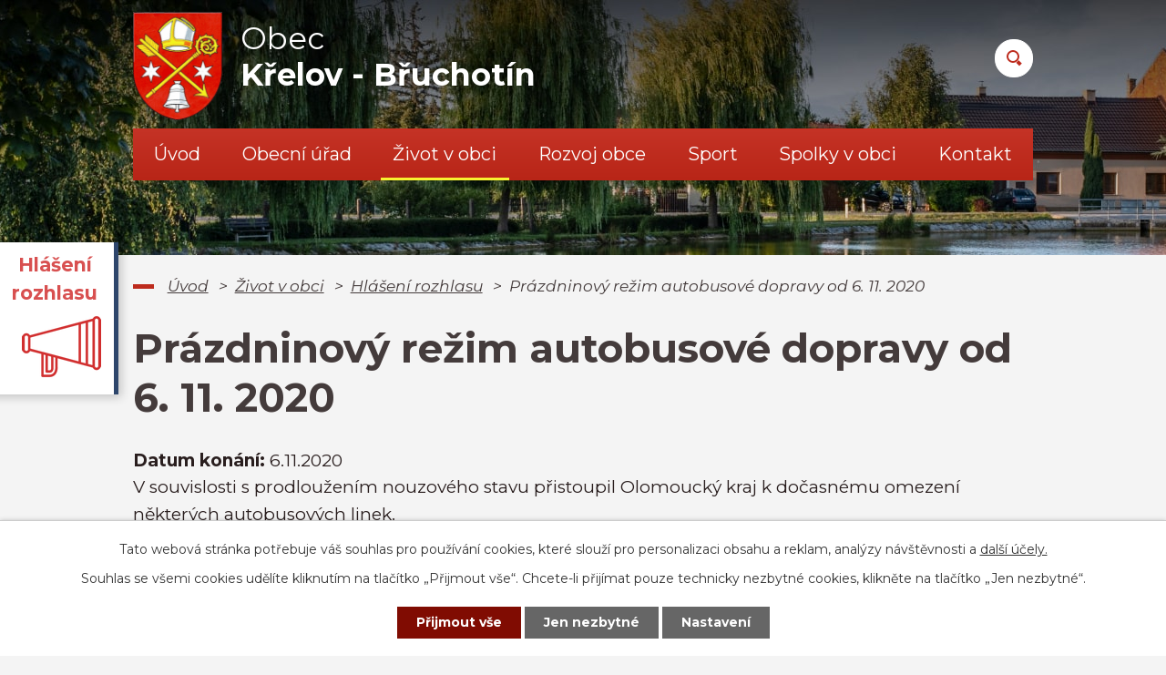

--- FILE ---
content_type: text/html; charset=utf-8
request_url: https://www.krelov.cz/hlaseni-rozhlasu/prazdninovy-rezim-autobusove-dopravy-od-6-11-2020
body_size: 9410
content:
<!DOCTYPE html>
<html lang="cs" data-lang-system="cs">
	<head>



		<!--[if IE]><meta http-equiv="X-UA-Compatible" content="IE=EDGE"><![endif]-->
			<meta name="viewport" content="width=device-width, initial-scale=1, user-scalable=yes">
			<meta http-equiv="content-type" content="text/html; charset=utf-8" />
			<meta name="robots" content="index,follow" />
			<meta name="author" content="Antee s.r.o." />
			<meta name="description" content="V souvislosti s prodloužením nouzového stavu přistoupil Olomoucký kraj k dočasnému omezení některých autobusových linek.
Ty od pátku 6. listopadu přešly do prázdninového režimu, přičemž nejsou vypravovány školní a posilové spoje.
Omezení se dotklo pouze autobusových linek, jejichž objednavatelem je Olomoucký kraj. Hejtmanství tak chce zamezit plýtvání finančními prostředky na provoz spojů, které by jezdily prázdné. Vlakové dopravy se změny netýkají.
Informace o aktuálních jízdních řádech najdou cestující na webu CESTUJOK.CZ nebo IDSOK.CZ, případně si mohou zavolat na infolinku 588 88 77 88.
Děkujeme za pochopení." />
			<meta name="viewport" content="width=device-width, initial-scale=1, user-scalable=yes" />
<title>Prázdninový režim autobusové dopravy od 6. 11. 2020 | Křelov - Břuchotín</title>

		<link rel="stylesheet" type="text/css" href="https://cdn.antee.cz/jqueryui/1.8.20/css/smoothness/jquery-ui-1.8.20.custom.css?v=2" integrity="sha384-969tZdZyQm28oZBJc3HnOkX55bRgehf7P93uV7yHLjvpg/EMn7cdRjNDiJ3kYzs4" crossorigin="anonymous" />
		<link rel="stylesheet" type="text/css" href="/style.php?nid=VlFWUU0=&amp;ver=1768399196" />
		<link rel="stylesheet" type="text/css" href="/css/libs.css?ver=1768399900" />
		<link rel="stylesheet" type="text/css" href="https://cdn.antee.cz/genericons/genericons/genericons.css?v=2" integrity="sha384-DVVni0eBddR2RAn0f3ykZjyh97AUIRF+05QPwYfLtPTLQu3B+ocaZm/JigaX0VKc" crossorigin="anonymous" />

		<script src="/js/jquery/jquery-3.0.0.min.js" ></script>
		<script src="/js/jquery/jquery-migrate-3.1.0.min.js" ></script>
		<script src="/js/jquery/jquery-ui.min.js" ></script>
		<script src="/js/jquery/jquery.ui.touch-punch.min.js" ></script>
		<script src="/js/libs.min.js?ver=1768399900" ></script>
		<script src="/js/ipo.min.js?ver=1768399889" ></script>
			<script src="/js/locales/cs.js?ver=1768399196" ></script>

			<script src='https://www.google.com/recaptcha/api.js?hl=cs&render=explicit' ></script>

		<link href="/rozpocty-a-financni-dokumenty?action=atom" type="application/atom+xml" rel="alternate" title="Rozpočty a finanční dokumenty">
		<link href="/uredni-deska?action=atom" type="application/atom+xml" rel="alternate" title="Úřední deska">
		<link href="/vyhlasky-zakony-a-usneseni-zastupitelstva?action=atom" type="application/atom+xml" rel="alternate" title="Vyhlášky, zákony a usnesení zastupitelstva">
		<link href="/usneseni-zastupitelstva?action=atom" type="application/atom+xml" rel="alternate" title="Usnesení zastupitelstva">
		<link href="/aktuality?action=atom" type="application/atom+xml" rel="alternate" title="Aktuality">
		<link href="/hlaseni-rozhlasu?action=atom" type="application/atom+xml" rel="alternate" title="Hlášení rozhlasu">
		<link href="/koronavirus?action=atom" type="application/atom+xml" rel="alternate" title="KORONAVIRUS">
		<link href="/zpravodaj?action=atom" type="application/atom+xml" rel="alternate" title="Zpravodaj">
		<link href="/odpadove-hospodarstvi?action=atom" type="application/atom+xml" rel="alternate" title="Odpadové hospodářství">
		<link href="/vystavba-kanalizace?action=atom" type="application/atom+xml" rel="alternate" title="Výstavba kanalizace">
		<link href="/dotacni-programy?action=atom" type="application/atom+xml" rel="alternate" title="Dotační programy">
		<link href="/uzemni-planovani?action=atom" type="application/atom+xml" rel="alternate" title="Územní plánování">
		<link href="/dotace?action=atom" type="application/atom+xml" rel="alternate" title="Dotace">
		<link href="/kalendar-akci?action=atom" type="application/atom+xml" rel="alternate" title="Kalendář akcí">
		<link href="/ukrajina-informace?action=atom" type="application/atom+xml" rel="alternate" title="Ukrajina - informace">
		<link href="/akce-do-kalendare-akci?action=atom" type="application/atom+xml" rel="alternate" title="Akce do kalendáře akcí">
<link rel="preconnect" href="https://fonts.gstatic.com/" crossorigin>
<link href="https://fonts.googleapis.com/css2?family=Montserrat:ital,wght@0,400;0,700;1,400&amp;display=fallback" rel="stylesheet">
<link href="/image.php?nid=18186&amp;oid=7878746" rel="icon" type="image/png">
<link rel="shortcut icon" href="/image.php?nid=18186&amp;oid=7878746">
<script>
ipo.api.live("body", function(el){
//přesun patičky
$(el).find("#ipocopyright").insertAfter("#ipocontainer");
//přidání třidy action-button
$(el).find(".backlink").addClass("action-button");
//přesun vyhledávání
$(el).find(".fulltextSearchForm").appendTo(".header-fulltext");
});
//funkce pro zobrazování a skrývání vyhledávání
ipo.api.live(".header-fulltext > a", function(el){
var ikonaLupa = $(el).find(".ikona-lupa");
$(el).click(function(e) {
e.preventDefault();
$(this).toggleClass("search-active");
if($(this).hasClass("search-active")) {
$(ikonaLupa).text('X');
$(ikonaLupa).attr("title","Zavřít vyhledávání");
} else {
$(this).removeClass("search-active");
$(ikonaLupa).attr("title","Otevřít vyhledávání");
$(".fulltextSearchForm input[type=text]").val("");
}
$(".fulltextSearchForm").animate({height: "toggle"});
});
});
//označení položek, které mají submenu
ipo.api.live('#ipotopmenu ul.topmenulevel1 li.topmenuitem1', function(el) {
var submenu = $(el).find("ul.topmenulevel2");
if ($(window).width() <= 1024){
if (submenu.length) {
$(el).addClass("hasSubmenu");
}
}
});
//wrapnutí spanu do poležek první úrovně
ipo.api.live('#ipotopmenu ul.topmenulevel1 li.topmenuitem1 > a', function(el) {
if ($(window).width() <= 1024) {
$(el).wrapInner("<span>");
}
});
//rozbaleni menu
$(function() {
if ($(window).width() <= 1024) {
$(".topmenulevel1 > li.hasSubmenu > a").click(function(e) {
$(this).toggleClass("see-more");
if($(this).hasClass("see-more")) {
$("ul.topmenulevel2").css("display","none");
$(this).next("ul.topmenulevel2").css("display","block");
$(".topmenulevel1 > li > a").removeClass("see-more");
$(this).addClass("see-more");
} else {
$(this).removeClass("see-more");
$(this).next("ul.topmenulevel2").css("display","none");
}
e.preventDefault();
});
}
});
</script>
<script>
//script pro přepsání odkazu z titulku do hrefu u odkazu
ipo.api.live('.link-logo', function(el) {
var link = $(el).attr("data-link");
$(el).attr("href", link);
$(el).attr("data-link", "");
});
</script>






<link rel="preload" href="/image.php?nid=18186&amp;oid=7878733" as="image">
	</head>

	<body id="page7877157" class="subpage7877157 subpage7877088"
			
			data-nid="18186"
			data-lid="CZ"
			data-oid="7877157"
			data-layout-pagewidth="1024"
			
			data-slideshow-timer="3"
			 data-ipo-article-id="505308"
						
				
				data-layout="responsive" data-viewport_width_responsive="1024"
			>



							<div id="snippet-cookiesConfirmation-euCookiesSnp">			<div id="cookieChoiceInfo" class="cookie-choices-info template_1">
					<p>Tato webová stránka potřebuje váš souhlas pro používání cookies, které slouží pro personalizaci obsahu a reklam, analýzy návštěvnosti a 
						<a class="cookie-button more" href="https://navody.antee.cz/cookies" target="_blank">další účely.</a>
					</p>
					<p>
						Souhlas se všemi cookies udělíte kliknutím na tlačítko „Přijmout vše“. Chcete-li přijímat pouze technicky nezbytné cookies, klikněte na tlačítko „Jen nezbytné“.
					</p>
				<div class="buttons">
					<a class="cookie-button action-button ajax" id="cookieChoiceButton" rel=”nofollow” href="/hlaseni-rozhlasu/prazdninovy-rezim-autobusove-dopravy-od-6-11-2020?do=cookiesConfirmation-acceptAll">Přijmout vše</a>
					<a class="cookie-button cookie-button--settings action-button ajax" rel=”nofollow” href="/hlaseni-rozhlasu/prazdninovy-rezim-autobusove-dopravy-od-6-11-2020?do=cookiesConfirmation-onlyNecessary">Jen nezbytné</a>
					<a class="cookie-button cookie-button--settings action-button ajax" rel=”nofollow” href="/hlaseni-rozhlasu/prazdninovy-rezim-autobusove-dopravy-od-6-11-2020?do=cookiesConfirmation-openSettings">Nastavení</a>
				</div>
			</div>
</div>				<div id="ipocontainer">

			<div class="menu-toggler">

				<span>Menu</span>
				<span class="genericon genericon-menu"></span>
			</div>

			<span id="back-to-top">

				<i class="fa fa-angle-up"></i>
			</span>

			<div id="ipoheader">

				<div class="header-inner__container">
	<div class="row header-inner layout-container flex-container">
		<div class="logo">
			<a title="Obec Křelov - Břuchotín" href="/" class="header-logo">
				<span class="znak"><img src="/image.php?nid=18186&amp;oid=7878733" alt="Obec Křelov - Břuchotín"></span>
				<span class="nazev-obce">
					<span>Obec</span>
					<span>Křelov - Břuchotín</span>
				</span>
			</a>
		</div>
		<div class="header-fulltext">
			<a href="#"><span title="Otevřít vyhledávání" class="ikona-lupa">Ikona</span></a>
		</div>
	</div>
</div>



<div class="subpage-background">
	
		 
		<div class="boxImage">
			<div style="background-image:url(/image.php?oid=7878738&amp;nid=18186);"></div>
		</div>
		 
		
	
</div>

<div class="dulezite ver1">
	<a href="/hlaseni-rozhlasu">
		<div class="panel-1">
			<strong>
				Hlášení rozhlasu
			</strong>
		</div>
		<div class="panel-2">
			<div class="infoText">
				<strong>Hlášení rozhlasu</strong><br></div>
			<img src="/image.php?nid=18186&amp;oid=10545280" alt="foto">
		</div>
	</a>
</div>
			</div>

			<div id="ipotopmenuwrapper">

				<div id="ipotopmenu">
<h4 class="hiddenMenu">Horní menu</h4>
<ul class="topmenulevel1"><li class="topmenuitem1 noborder" id="ipomenu7792041"><a href="/">Úvod</a></li><li class="topmenuitem1" id="ipomenu7792043"><a href="/obecni-urad">Obecní úřad</a><ul class="topmenulevel2"><li class="topmenuitem2" id="ipomenu7792044"><a href="/zakladni-informace">Základní informace</a></li><li class="topmenuitem2" id="ipomenu7792050"><a href="/uredni-deska">Úřední deska</a></li><li class="topmenuitem2" id="ipomenu7792045"><a href="/popis-uradu">Popis úřadu</a></li><li class="topmenuitem2" id="ipomenu9668084"><a href="/zastupitelstvo-obce">Zastupitelstvo obce</a></li><li class="topmenuitem2" id="ipomenu8200108"><a href="/povinne-zverejnovane-informace">Povinně zveřejňované informace</a></li><li class="topmenuitem2" id="ipomenu7865874"><a href="/vyhlasky-zakony-a-usneseni-zastupitelstva">Vyhlášky, zákony a usnesení zastupitelstva</a><ul class="topmenulevel3"><li class="topmenuitem3" id="ipomenu7876752"><a href="/usneseni-zastupitelstva">Usnesení zastupitelstva</a></li></ul></li><li class="topmenuitem2" id="ipomenu7792048"><a href="/rozpocty-a-financni-dokumenty">Rozpočty a finanční dokumenty</a></li><li class="topmenuitem2" id="ipomenu7792046"><a href="/poskytovani-informaci-prijem-podani-vyrocni-zpravy">Poskytování informací, příjem podání, výroční zprávy</a></li><li class="topmenuitem2" id="ipomenu7876914"><a href="/socialne-pravni-ochrana-deti">Sociálně-právní ochrana dětí</a></li><li class="topmenuitem2" id="ipomenu7792049"><a href="/elektronicka-podatelna">Elektronická podatelna</a></li><li class="topmenuitem2" id="ipomenu7876977"><a href="/czech-point">Czech POINT</a></li><li class="topmenuitem2" id="ipomenu7876286"><a href="https://cro.justice.cz/" target="_blank">Registr oznámení</a></li><li class="topmenuitem2" id="ipomenu12275034"><a href="/verejne-zakazky-profil-zadavatele">Veřejné zakázky (profil zadavatele)</a></li><li class="topmenuitem2" id="ipomenu7880692"><a href="/gdpr">GDPR</a></li></ul></li><li class="topmenuitem1 active" id="ipomenu7877088"><a href="/zivot-v-obci">Život v obci</a><ul class="topmenulevel2"><li class="topmenuitem2" id="ipomenu7877094"><a href="/aktuality">Aktuality</a></li><li class="topmenuitem2 active" id="ipomenu7877157"><a href="/hlaseni-rozhlasu">Hlášení rozhlasu</a></li><li class="topmenuitem2" id="ipomenu7882194"><a href="/kalendar-akci">Kalendář akcí</a></li><li class="topmenuitem2" id="ipomenu7877779"><a href="/zpravodaj">Zpravodaj</a></li><li class="topmenuitem2" id="ipomenu7877784"><a href="/poplatky">Poplatky</a></li><li class="topmenuitem2" id="ipomenu7879003"><a href="/odpadove-hospodarstvi">Odpadové hospodářství</a></li><li class="topmenuitem2" id="ipomenu7880667"><a href="/ztraty-a-nalezy">Ztráty a nálezy</a></li><li class="topmenuitem2" id="ipomenu7880683"><a href="http://zsmskrelov.cz/" target="_blank">ZŠ a MŠ Křelov</a></li><li class="topmenuitem2" id="ipomenu8788793"><a href="/ukrajina-informace">Ukrajina - informace</a></li><li class="topmenuitem2" id="ipomenu9332553"><a href="/virtualni-prohlidka">Virtuální prohlídka</a></li></ul></li><li class="topmenuitem1" id="ipomenu7879488"><a href="/rozvoj-obce">Rozvoj obce</a><ul class="topmenulevel2"><li class="topmenuitem2" id="ipomenu7880740"><a href="/vystavba-kanalizace">Výstavba kanalizace</a></li><li class="topmenuitem2" id="ipomenu7881004"><a href="/dotacni-programy">Dotační programy</a></li><li class="topmenuitem2" id="ipomenu7881031"><a href="/uzemni-planovani">Územní plánování</a></li><li class="topmenuitem2" id="ipomenu7881086"><a href="/dotace">Dotace</a></li></ul></li><li class="topmenuitem1" id="ipomenu8191120"><a href="/sport">Sport</a></li><li class="topmenuitem1" id="ipomenu7879491"><a href="/spolky-v-obci">Spolky v obci</a><ul class="topmenulevel2"><li class="topmenuitem2" id="ipomenu7881123"><a href="/tj-sokol-krelov">T.J. Sokol Křelov</a></li><li class="topmenuitem2" id="ipomenu7881142"><a href="/sbor-dobrovolnych-hasicu">Sbor dobrovolných hasičů</a></li><li class="topmenuitem2" id="ipomenu7881276"><a href="/senior-klub">Senior klub</a></li><li class="topmenuitem2" id="ipomenu7881279"><a href="/myslivci-krelov">Myslivci Křelov</a></li><li class="topmenuitem2" id="ipomenu7881300"><a href="/rybarsky-spolek">Rybářský spolek</a></li><li class="topmenuitem2" id="ipomenu7881302"><a href="/krelov-a-futsal">Křelov A - futsal</a></li><li class="topmenuitem2" id="ipomenu7881308"><a href="/kerberos-krelov">Kerberos Křelov</a></li><li class="topmenuitem2" id="ipomenu7881309"><a href="/taijiquan-shaolin-kung-fu">Taijiquan Shaolin kung-fu</a></li><li class="topmenuitem2" id="ipomenu7881325"><a href="/farnost">Farnost</a></li><li class="topmenuitem2" id="ipomenu7881334"><a href="/krelovsky-kastanek">Křelovský Kaštánek</a></li><li class="topmenuitem2" id="ipomenu7881341"><a href="/vcelari-krelov">Včelaři Křelov</a></li><li class="topmenuitem2" id="ipomenu7881343"><a href="http://www.historiekb.cz/" target="_blank">Historický spolek</a></li></ul></li><li class="topmenuitem1" id="ipomenu7865743"><a href="/kontakt">Kontakt</a></li></ul>
					<div class="cleartop"></div>
				</div>
			</div>
			<div id="ipomain">
				<div class="data-aggregator-calendar" id="data-aggregator-calendar-7879592">
	<h4 class="newsheader">Kalendář</h4>
	<div class="newsbody">
<div id="snippet-mainSection-dataAggregatorCalendar-7879592-cal"><div class="blog-cal ui-datepicker-inline ui-datepicker ui-widget ui-widget-content ui-helper-clearfix ui-corner-all">
	<div class="ui-datepicker-header ui-widget-header ui-helper-clearfix ui-corner-all">
		<a class="ui-datepicker-prev ui-corner-all ajax" href="/hlaseni-rozhlasu/prazdninovy-rezim-autobusove-dopravy-od-6-11-2020?mainSection-dataAggregatorCalendar-7879592-date=202512&amp;do=mainSection-dataAggregatorCalendar-7879592-reload" title="Předchozí měsíc">
			<span class="ui-icon ui-icon-circle-triangle-w">Předchozí</span>
		</a>
		<a class="ui-datepicker-next ui-corner-all ajax" href="/hlaseni-rozhlasu/prazdninovy-rezim-autobusove-dopravy-od-6-11-2020?mainSection-dataAggregatorCalendar-7879592-date=202602&amp;do=mainSection-dataAggregatorCalendar-7879592-reload" title="Následující měsíc">
			<span class="ui-icon ui-icon-circle-triangle-e">Následující</span>
		</a>
		<div class="ui-datepicker-title">Leden 2026</div>
	</div>
	<table class="ui-datepicker-calendar">
		<thead>
			<tr>
				<th title="Pondělí">P</th>
				<th title="Úterý">Ú</th>
				<th title="Středa">S</th>
				<th title="Čtvrtek">Č</th>
				<th title="Pátek">P</th>
				<th title="Sobota">S</th>
				<th title="Neděle">N</th>
			</tr>

		</thead>
		<tbody>
			<tr>

				<td>

						<span class="tooltip ui-state-default ui-datepicker-other-month">29</span>
				</td>
				<td>

					<a data-tooltip-content="#tooltip-content-calendar-20251230-7879592" class="tooltip ui-state-default ui-datepicker-other-month" href="/akce-do-kalendare-akci/svoz-odpadu-komunal-30122025" title="Svoz odpadu: komunál 30.12.2025">30</a>
					<div class="tooltip-wrapper">
						<div id="tooltip-content-calendar-20251230-7879592">
							<div>Svoz odpadu: komunál 30.12.2025</div>
						</div>
					</div>
				</td>
				<td>

						<span class="tooltip ui-state-default ui-datepicker-other-month">31</span>
				</td>
				<td>

						<span class="tooltip ui-state-default day-off holiday" title="Nový rok">1</span>
				</td>
				<td>

						<span class="tooltip ui-state-default">2</span>
				</td>
				<td>

						<span class="tooltip ui-state-default saturday day-off">3</span>
				</td>
				<td>

						<span class="tooltip ui-state-default sunday day-off">4</span>
				</td>
			</tr>
			<tr>

				<td>

						<span class="tooltip ui-state-default">5</span>
				</td>
				<td>

						<span class="tooltip ui-state-default">6</span>
				</td>
				<td>

						<span class="tooltip ui-state-default">7</span>
				</td>
				<td>

					<a data-tooltip-content="#tooltip-content-calendar-20260108-7879592" class="tooltip ui-state-default" href="/akce-do-kalendare-akci/svoz-odpadu-plast-812026" title="Svoz odpadu: plast 120l občané 8.1.2026">8</a>
					<div class="tooltip-wrapper">
						<div id="tooltip-content-calendar-20260108-7879592">
							<div>Svoz odpadu: plast 120l občané 8.1.2026</div>
						</div>
					</div>
				</td>
				<td>

						<span class="tooltip ui-state-default">9</span>
				</td>
				<td>

						<span class="tooltip ui-state-default saturday day-off">10</span>
				</td>
				<td>

						<span class="tooltip ui-state-default sunday day-off">11</span>
				</td>
			</tr>
			<tr>

				<td>

						<span class="tooltip ui-state-default">12</span>
				</td>
				<td>

					<a data-tooltip-content="#tooltip-content-calendar-20260113-7879592" class="tooltip ui-state-default" href="/akce-do-kalendare-akci/svoz-odpadu-komunal-1312026" title="Svoz odpadu: komunál 13.1.2026">13</a>
					<div class="tooltip-wrapper">
						<div id="tooltip-content-calendar-20260113-7879592">
							<div>Svoz odpadu: komunál 13.1.2026</div>
						</div>
					</div>
				</td>
				<td>

					<a data-tooltip-content="#tooltip-content-calendar-20260114-7879592" class="tooltip ui-state-default" href="/kalendar-akci/1412026-sdh-bruchotin-brusleni" title="14.1.2026 SDH Břuchotín - maškarní karneval na ledě">14</a>
					<div class="tooltip-wrapper">
						<div id="tooltip-content-calendar-20260114-7879592">
							<div>14.1.2026 SDH Břuchotín - maškarní karneval na ledě</div>
						</div>
					</div>
				</td>
				<td>

						<span class="tooltip ui-state-default">15</span>
				</td>
				<td>

						<span class="tooltip ui-state-default">16</span>
				</td>
				<td>

						<span class="tooltip ui-state-default saturday day-off">17</span>
				</td>
				<td>

						<span class="tooltip ui-state-default sunday day-off">18</span>
				</td>
			</tr>
			<tr>

				<td>

						<span class="tooltip ui-state-default">19</span>
				</td>
				<td>

						<span class="tooltip ui-state-default">20</span>
				</td>
				<td>

						<span class="tooltip ui-state-default">21</span>
				</td>
				<td>

					<a data-tooltip-content="#tooltip-content-calendar-20260122-7879592" class="tooltip ui-state-default" href="/akce-do-kalendare-akci/svoz-odpadu-papir-2212026" title="Svoz odpadu: papír 120l občané 22.1.2026">22</a>
					<div class="tooltip-wrapper">
						<div id="tooltip-content-calendar-20260122-7879592">
							<div>Svoz odpadu: papír 120l občané 22.1.2026</div>
						</div>
					</div>
				</td>
				<td>

					<a data-tooltip-content="#tooltip-content-calendar-20260123-7879592" class="tooltip ui-state-default" href="/kalendar-akci/2312026-xviii-reprezentacni-ples-obce-krelov-bruchotin" title="23.1.2026 XVIII. reprezentační ples obce Křelov-Břuchotín">23</a>
					<div class="tooltip-wrapper">
						<div id="tooltip-content-calendar-20260123-7879592">
							<div>23.1.2026 XVIII. reprezentační ples obce Křelov-Břuchotín</div>
						</div>
					</div>
				</td>
				<td>

						<span class="tooltip ui-state-default saturday day-off">24</span>
				</td>
				<td>

						<span class="tooltip ui-state-default sunday day-off ui-state-highlight ui-state-active">25</span>
				</td>
			</tr>
			<tr>

				<td>

						<span class="tooltip ui-state-default">26</span>
				</td>
				<td>

					<a data-tooltip-content="#tooltip-content-calendar-20260127-7879592" class="tooltip ui-state-default" href="/akce-do-kalendare-akci/svoz-odpadu-komunal-2712026" title="Svoz odpadu: komunál 27.1.2026">27</a>
					<div class="tooltip-wrapper">
						<div id="tooltip-content-calendar-20260127-7879592">
							<div>Svoz odpadu: komunál 27.1.2026</div>
						</div>
					</div>
				</td>
				<td>

						<span class="tooltip ui-state-default">28</span>
				</td>
				<td>

						<span class="tooltip ui-state-default">29</span>
				</td>
				<td>

						<span class="tooltip ui-state-default">30</span>
				</td>
				<td>

						<span class="tooltip ui-state-default saturday day-off">31</span>
				</td>
				<td>

						<span class="tooltip ui-state-default sunday day-off ui-datepicker-other-month">1</span>
				</td>
			</tr>
		</tbody>
	</table>
</div>
</div>	</div>
</div>

				<div id="ipomainframe">
					<div id="ipopage">
<div id="iponavigation">
	<h5 class="hiddenMenu">Drobečková navigace</h5>
	<p>
			<a href="/">Úvod</a> <span class="separator">&gt;</span>
			<a href="/zivot-v-obci">Život v obci</a> <span class="separator">&gt;</span>
			<a href="/hlaseni-rozhlasu">Hlášení rozhlasu</a> <span class="separator">&gt;</span>
			<span class="currentPage">Prázdninový režim autobusové dopravy od 6. 11. 2020</span>
	</p>

</div>
						<div class="ipopagetext">
							<div class="blog view-detail content">
								
								<h1>Prázdninový režim autobusové dopravy od 6. 11. 2020</h1>

<div id="snippet--flash"></div>
								
																	

<hr class="cleaner">




<hr class="cleaner">

<div class="article">
			<div class="dates table-row auto">
			<span class="box-by-content">Datum konání:</span>
			<div class="type-datepicker">6.11.2020</div>
		</div>
			

	<div class="paragraph text clearfix">
<p>V souvislosti s prodloužením nouzového stavu přistoupil Olomoucký kraj k dočasnému omezení některých autobusových linek.</p>
<p>Ty <strong>od pátku 6. listopadu přešly do prázdninového režimu</strong>, přičemž nejsou vypravovány školní a posilové spoje.</p>
<p>Omezení se dotklo pouze autobusových linek, jejichž objednavatelem je Olomoucký kraj. Hejtmanství tak chce zamezit plýtvání finančními prostředky na provoz spojů, které by jezdily prázdné. Vlakové dopravy se změny netýkají.</p>
<p>Informace o aktuálních jízdních řádech najdou cestující na webu <a href="https://cestujok.cz/idspublic/" target="_blank" rel="noopener noreferrer">CESTUJOK.CZ</a> nebo <a href="https://www.idsok.cz/" target="_blank" rel="noopener noreferrer">IDSOK.CZ</a>, případně si mohou zavolat na infolinku <a href="tel:+420588887788">588 88 77 88</a>.</p>
<p>Děkujeme za pochopení.</p>	</div>
		
<div id="snippet--images"><div class="images clearfix">

	</div>
</div>


<div id="snippet--uploader"></div>			<div class="article-footer">
													<div class="published"><span>Publikováno:</span> 9. 11. 2020 21:19</div>

					</div>
	
</div>

<hr class="cleaner">
<div class="content-paginator clearfix">
	<span class="linkprev">
		<a href="/hlaseni-rozhlasu/jednota-krelov-11112020">

			<span class="linkprev-chevron">
				<i class="fa fa-angle-left"></i>
			</span>
			<span class="linkprev-text">
				<span class="linkprev-title">Jednota Křelov 11…</span>
				<span class="linkprev-date">Publikováno: 9. 11. 2020 21:20</span>
			</span>
		</a>
	</span>
	<span class="linkback">
		<a href='/hlaseni-rozhlasu'>
			<span class="linkback-chevron">
				<i class="fa fa-undo"></i>
			</span>
			<span class="linkback-text">
				<span>Zpět na přehled</span>
			</span>
		</a>
	</span>
	<span class="linknext">
		<a href="/hlaseni-rozhlasu/divadelni-predstaveni-13112020-sokolovna-krelov-zruseni">

			<span class="linknext-chevron">
				<i class="fa fa-angle-right"></i>
			</span>
			<span class="linknext-text">
				<span class="linknext-title">Divadelní…</span>
				<span class="linknext-date">Publikováno: 9. 11. 2020 21:15</span>
			</span>
		</a>
	</span>
</div>

		
															</div>
						</div>
					</div>


					

					

					<div class="hrclear"></div>
					<div id="ipocopyright">
<div class="copyright">
	<div class="copyright__wrapper flex-container">
	<div class="row copyright__inner flex-container layout-container">
		<div class="copy-info flex-container">
			<div class="copy-kontakt">
				<h3>OÚ Křelov - Břuchotín</h3>
				<p>
					M. Majerové 45/25<br>
					783 36 Křelov - Břuchotín
				</p>
				<div>
					<p><span>IČ: </span>63028255</p>
					<p><span>ID dat. schránky: </span>yrnbnbs</p>
				</div>
			</div>
			<div class="copy-hodiny">
				<h3>Úřední hodiny</h3>
				<p><strong>Pondělí: </strong>8.00 – 12.00 - 12.30 – 17.00</p>
				<p><strong>Úterý: </strong>8.00 – 12.00 - předem objednaní - ZAVŘENO</p>
				<p><strong>Středa: </strong>8.00 – 12.00 - 12.30 – 17.00</p>
				<p><strong>Čtvrtek: </strong>8.00 – 12.00 - předem objednaní - ZAVŘENO</p>
				<p><strong>Pátek: </strong>zavřeno</p>
				<div class="flex-container">
					<p><a href="tel:+420585381503">+420 585 381 503</a></p>
					<p><a href="mailto:obec@krelov.cz">obec@krelov.cz</a></p>
				</div>
			</div>
		</div>
		<div class="copy-mapa">
			<a title="Zobrazit na mapě" href="https://goo.gl/maps/3aGYXS8YJKM2VHFx9" target="_blank" rel="noopener noreferrer">
				<span class="mapa-image">
					<img src="/image.php?nid=18186&amp;oid=7878752" alt="Mapa">
				</span>
				<span class="mapa-title">
					<span>Kde najdete</span>
					<span>naši obec?</span>
				</span>
			</a>
		</div>
	</div>
	<div class="loga__container">
		<div class="row loga flex-container layout-container">
			
				
				<a class="link-logo" data-link="https://maps.cleerio.cz/krelov-bruchotin" href="#" target="_blank" rel="noopener">
					<span style="background-image:url(/image.php?oid=7878747&amp;nid=18186);"><br></span>
				</a>
				
				<a class="link-logo" data-link="https://www.czechpoint.cz/public/" href="#" target="_blank" rel="noopener">
					<span style="background-image:url(/image.php?oid=7878742&amp;nid=18186);"><br></span>
				</a>
				
				<a class="link-logo" data-link="https://www.olkraj.cz/index.php" href="#" target="_blank" rel="noopener">
					<span style="background-image:url(/image.php?oid=7878749&amp;nid=18186);"><br></span>
				</a>
				
				<a class="link-logo" data-link="http://www.moravska-cesta.cz/" href="#" target="_blank" rel="noopener">
					<span style="background-image:url(/image.php?oid=7878741&amp;nid=18186);"><br></span>
				</a>
				
				<a class="link-logo" data-link="https://www.facebook.com/krelovbruchotin/" href="#" target="_blank" rel="noopener">
					<span style="background-image:url(/image.php?oid=10545146&amp;nid=18186);"><br></span>
				</a>
				
				<a class="link-logo" data-link="https://www.idsok.cz/" href="#" target="_blank" rel="noopener">
					<span style="background-image:url(/image.php?oid=10545138&amp;nid=18186);"><br></span>
				</a>
				
				<a class="link-logo" data-link="https://idos.idnes.cz/vlakyautobusy/spojeni/" href="#" target="_blank" rel="noopener">
					<span style="background-image:url(/image.php?oid=10545137&amp;nid=18186);"><br></span>
				</a>
				  
			
		</div>
	</div>
</div>
<div class="row antee">
	<div class="layout-container">
		© 2026 Obec Křelov-Břuchotín, <a href="mailto:krelov@krelov.cz">Kontaktovat webmastera</a>, <span id="links"><a href="/prohlaseni-o-pristupnosti">Prohlášení o přístupnosti</a>, <a href="/mapa-stranek">Mapa stránek</a></span><br>ANTEE s.r.o. - <a href="https://www.antee.cz" rel="nofollow">Tvorba webových stránek</a>, Redakční systém IPO
	</div>
</div>
</div>
					</div>
					<div id="ipostatistics">
<script >
	var _paq = _paq || [];
	_paq.push(['disableCookies']);
	_paq.push(['trackPageView']);
	_paq.push(['enableLinkTracking']);
	(function() {
		var u="https://matomo.antee.cz/";
		_paq.push(['setTrackerUrl', u+'piwik.php']);
		_paq.push(['setSiteId', 4843]);
		var d=document, g=d.createElement('script'), s=d.getElementsByTagName('script')[0];
		g.defer=true; g.async=true; g.src=u+'piwik.js'; s.parentNode.insertBefore(g,s);
	})();
</script>
<script >
	$(document).ready(function() {
		$('a[href^="mailto"]').on("click", function(){
			_paq.push(['setCustomVariable', 1, 'Click mailto','Email='+this.href.replace(/^mailto:/i,'') + ' /Page = ' +  location.href,'page']);
			_paq.push(['trackGoal', 8]);
			_paq.push(['trackPageView']);
		});

		$('a[href^="tel"]').on("click", function(){
			_paq.push(['setCustomVariable', 1, 'Click telefon','Telefon='+this.href.replace(/^tel:/i,'') + ' /Page = ' +  location.href,'page']);
			_paq.push(['trackPageView']);
		});
	});
</script>
					</div>

					<div id="ipofooter">
						
					</div>
				</div>
			</div>
		</div>
	</body>
</html>
